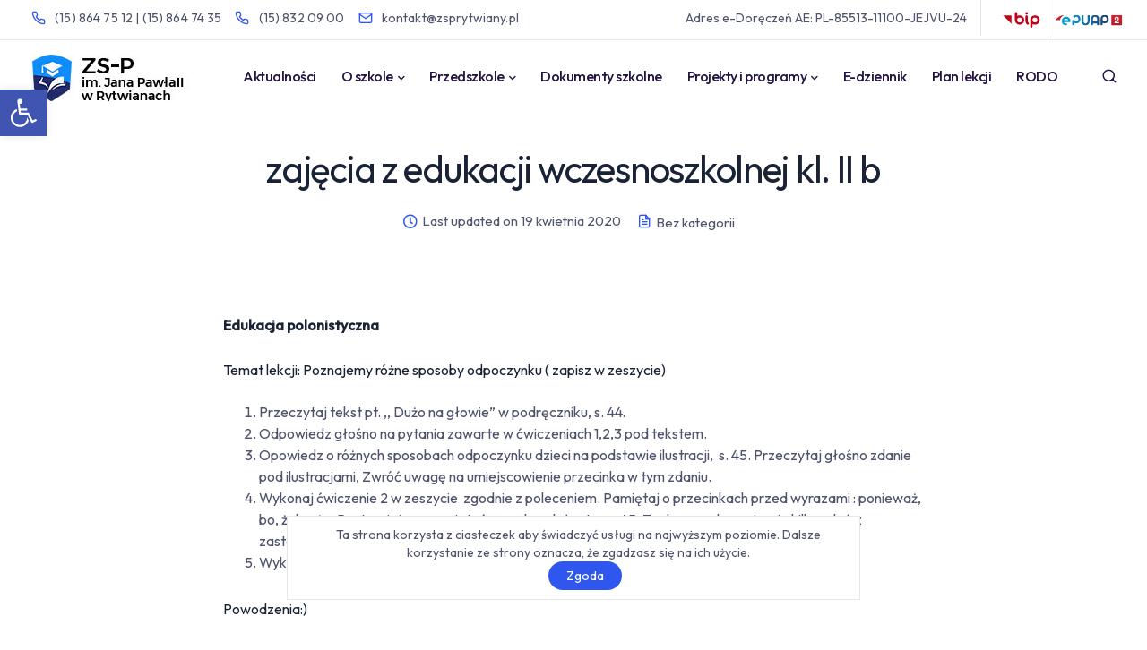

--- FILE ---
content_type: text/html; charset=UTF-8
request_url: https://zsprytwiany.pl/zajecia-z-edukacji-wczesnoszkolnej-kl-ii-b-4/
body_size: 16403
content:
<!DOCTYPE html>
<html lang="pl-PL" prefix="og: https://ogp.me/ns#">
  <head>
    <meta charset="UTF-8">
    <meta name="viewport" content="width=device-width">
    <link rel="profile" href="http://gmpg.org/xfn/11">
    <link rel="pingback" href="https://zsprytwiany.pl/xmlrpc.php" />
    
<!-- Optymalizacja wyszukiwarek według Rank Math - https://rankmath.com/ -->
<title>zajęcia z edukacji wczesnoszkolnej kl. II b - ZS-P Rytwiany</title>
<meta name="description" content="Edukacja polonistyczna"/>
<meta name="robots" content="index, follow, max-snippet:-1, max-video-preview:-1, max-image-preview:large"/>
<link rel="canonical" href="https://zsprytwiany.pl/zajecia-z-edukacji-wczesnoszkolnej-kl-ii-b-4/" />
<meta property="og:locale" content="pl_PL" />
<meta property="og:type" content="article" />
<meta property="og:title" content="zajęcia z edukacji wczesnoszkolnej kl. II b - ZS-P Rytwiany" />
<meta property="og:description" content="Edukacja polonistyczna" />
<meta property="og:url" content="https://zsprytwiany.pl/zajecia-z-edukacji-wczesnoszkolnej-kl-ii-b-4/" />
<meta property="og:site_name" content="ZSP Rytwiany" />
<meta property="article:section" content="Bez kategorii" />
<meta property="og:updated_time" content="2020-04-19T14:07:55+02:00" />
<meta property="article:published_time" content="2020-03-23T11:59:01+01:00" />
<meta property="article:modified_time" content="2020-04-19T14:07:55+02:00" />
<meta name="twitter:card" content="summary_large_image" />
<meta name="twitter:title" content="zajęcia z edukacji wczesnoszkolnej kl. II b - ZS-P Rytwiany" />
<meta name="twitter:description" content="Edukacja polonistyczna" />
<meta name="twitter:label1" content="Napisane przez" />
<meta name="twitter:data1" content="Beata Rajca" />
<meta name="twitter:label2" content="Czas czytania" />
<meta name="twitter:data2" content="Mniej niż minuta" />
<script type="application/ld+json" class="rank-math-schema">{"@context":"https://schema.org","@graph":[{"@type":["Person","Organization"],"@id":"https://zsprytwiany.pl/#person","name":"ZSP Rytwiany"},{"@type":"WebSite","@id":"https://zsprytwiany.pl/#website","url":"https://zsprytwiany.pl","name":"ZSP Rytwiany","publisher":{"@id":"https://zsprytwiany.pl/#person"},"inLanguage":"pl-PL"},{"@type":"WebPage","@id":"https://zsprytwiany.pl/zajecia-z-edukacji-wczesnoszkolnej-kl-ii-b-4/#webpage","url":"https://zsprytwiany.pl/zajecia-z-edukacji-wczesnoszkolnej-kl-ii-b-4/","name":"zaj\u0119cia z edukacji wczesnoszkolnej kl. II b - ZS-P Rytwiany","datePublished":"2020-03-23T11:59:01+01:00","dateModified":"2020-04-19T14:07:55+02:00","isPartOf":{"@id":"https://zsprytwiany.pl/#website"},"inLanguage":"pl-PL"},{"@type":"Person","@id":"https://zsprytwiany.pl/author/beatar/","name":"Beata Rajca","url":"https://zsprytwiany.pl/author/beatar/","image":{"@type":"ImageObject","@id":"https://secure.gravatar.com/avatar/4bf486fd312f993c9e238469d38be9064751006cbccea64e893cf28dc0290720?s=96&amp;d=mm&amp;r=g","url":"https://secure.gravatar.com/avatar/4bf486fd312f993c9e238469d38be9064751006cbccea64e893cf28dc0290720?s=96&amp;d=mm&amp;r=g","caption":"Beata Rajca","inLanguage":"pl-PL"}},{"@type":"BlogPosting","headline":"zaj\u0119cia z edukacji wczesnoszkolnej kl. II b - ZS-P Rytwiany","datePublished":"2020-03-23T11:59:01+01:00","dateModified":"2020-04-19T14:07:55+02:00","articleSection":"Bez kategorii","author":{"@id":"https://zsprytwiany.pl/author/beatar/","name":"Beata Rajca"},"publisher":{"@id":"https://zsprytwiany.pl/#person"},"description":"Edukacja polonistyczna","name":"zaj\u0119cia z edukacji wczesnoszkolnej kl. II b - ZS-P Rytwiany","@id":"https://zsprytwiany.pl/zajecia-z-edukacji-wczesnoszkolnej-kl-ii-b-4/#richSnippet","isPartOf":{"@id":"https://zsprytwiany.pl/zajecia-z-edukacji-wczesnoszkolnej-kl-ii-b-4/#webpage"},"inLanguage":"pl-PL","mainEntityOfPage":{"@id":"https://zsprytwiany.pl/zajecia-z-edukacji-wczesnoszkolnej-kl-ii-b-4/#webpage"}}]}</script>
<!-- /Wtyczka Rank Math WordPress SEO -->

<link rel='dns-prefetch' href='//fonts.googleapis.com' />
<link rel='preconnect' href='https://fonts.gstatic.com' crossorigin />
<link rel="alternate" type="application/rss+xml" title="ZS-P Rytwiany &raquo; Kanał z wpisami" href="https://zsprytwiany.pl/feed/" />
<link rel="alternate" title="oEmbed (JSON)" type="application/json+oembed" href="https://zsprytwiany.pl/wp-json/oembed/1.0/embed?url=https%3A%2F%2Fzsprytwiany.pl%2Fzajecia-z-edukacji-wczesnoszkolnej-kl-ii-b-4%2F" />
<link rel="alternate" title="oEmbed (XML)" type="text/xml+oembed" href="https://zsprytwiany.pl/wp-json/oembed/1.0/embed?url=https%3A%2F%2Fzsprytwiany.pl%2Fzajecia-z-edukacji-wczesnoszkolnej-kl-ii-b-4%2F&#038;format=xml" />
<style id='wp-img-auto-sizes-contain-inline-css'>
img:is([sizes=auto i],[sizes^="auto," i]){contain-intrinsic-size:3000px 1500px}
/*# sourceURL=wp-img-auto-sizes-contain-inline-css */
</style>
<style id='wp-emoji-styles-inline-css'>

	img.wp-smiley, img.emoji {
		display: inline !important;
		border: none !important;
		box-shadow: none !important;
		height: 1em !important;
		width: 1em !important;
		margin: 0 0.07em !important;
		vertical-align: -0.1em !important;
		background: none !important;
		padding: 0 !important;
	}
/*# sourceURL=wp-emoji-styles-inline-css */
</style>
<style id='wp-block-library-inline-css'>
:root{--wp-block-synced-color:#7a00df;--wp-block-synced-color--rgb:122,0,223;--wp-bound-block-color:var(--wp-block-synced-color);--wp-editor-canvas-background:#ddd;--wp-admin-theme-color:#007cba;--wp-admin-theme-color--rgb:0,124,186;--wp-admin-theme-color-darker-10:#006ba1;--wp-admin-theme-color-darker-10--rgb:0,107,160.5;--wp-admin-theme-color-darker-20:#005a87;--wp-admin-theme-color-darker-20--rgb:0,90,135;--wp-admin-border-width-focus:2px}@media (min-resolution:192dpi){:root{--wp-admin-border-width-focus:1.5px}}.wp-element-button{cursor:pointer}:root .has-very-light-gray-background-color{background-color:#eee}:root .has-very-dark-gray-background-color{background-color:#313131}:root .has-very-light-gray-color{color:#eee}:root .has-very-dark-gray-color{color:#313131}:root .has-vivid-green-cyan-to-vivid-cyan-blue-gradient-background{background:linear-gradient(135deg,#00d084,#0693e3)}:root .has-purple-crush-gradient-background{background:linear-gradient(135deg,#34e2e4,#4721fb 50%,#ab1dfe)}:root .has-hazy-dawn-gradient-background{background:linear-gradient(135deg,#faaca8,#dad0ec)}:root .has-subdued-olive-gradient-background{background:linear-gradient(135deg,#fafae1,#67a671)}:root .has-atomic-cream-gradient-background{background:linear-gradient(135deg,#fdd79a,#004a59)}:root .has-nightshade-gradient-background{background:linear-gradient(135deg,#330968,#31cdcf)}:root .has-midnight-gradient-background{background:linear-gradient(135deg,#020381,#2874fc)}:root{--wp--preset--font-size--normal:16px;--wp--preset--font-size--huge:42px}.has-regular-font-size{font-size:1em}.has-larger-font-size{font-size:2.625em}.has-normal-font-size{font-size:var(--wp--preset--font-size--normal)}.has-huge-font-size{font-size:var(--wp--preset--font-size--huge)}.has-text-align-center{text-align:center}.has-text-align-left{text-align:left}.has-text-align-right{text-align:right}.has-fit-text{white-space:nowrap!important}#end-resizable-editor-section{display:none}.aligncenter{clear:both}.items-justified-left{justify-content:flex-start}.items-justified-center{justify-content:center}.items-justified-right{justify-content:flex-end}.items-justified-space-between{justify-content:space-between}.screen-reader-text{border:0;clip-path:inset(50%);height:1px;margin:-1px;overflow:hidden;padding:0;position:absolute;width:1px;word-wrap:normal!important}.screen-reader-text:focus{background-color:#ddd;clip-path:none;color:#444;display:block;font-size:1em;height:auto;left:5px;line-height:normal;padding:15px 23px 14px;text-decoration:none;top:5px;width:auto;z-index:100000}html :where(.has-border-color){border-style:solid}html :where([style*=border-top-color]){border-top-style:solid}html :where([style*=border-right-color]){border-right-style:solid}html :where([style*=border-bottom-color]){border-bottom-style:solid}html :where([style*=border-left-color]){border-left-style:solid}html :where([style*=border-width]){border-style:solid}html :where([style*=border-top-width]){border-top-style:solid}html :where([style*=border-right-width]){border-right-style:solid}html :where([style*=border-bottom-width]){border-bottom-style:solid}html :where([style*=border-left-width]){border-left-style:solid}html :where(img[class*=wp-image-]){height:auto;max-width:100%}:where(figure){margin:0 0 1em}html :where(.is-position-sticky){--wp-admin--admin-bar--position-offset:var(--wp-admin--admin-bar--height,0px)}@media screen and (max-width:600px){html :where(.is-position-sticky){--wp-admin--admin-bar--position-offset:0px}}

/*# sourceURL=wp-block-library-inline-css */
</style><style id='global-styles-inline-css'>
:root{--wp--preset--aspect-ratio--square: 1;--wp--preset--aspect-ratio--4-3: 4/3;--wp--preset--aspect-ratio--3-4: 3/4;--wp--preset--aspect-ratio--3-2: 3/2;--wp--preset--aspect-ratio--2-3: 2/3;--wp--preset--aspect-ratio--16-9: 16/9;--wp--preset--aspect-ratio--9-16: 9/16;--wp--preset--color--black: #000000;--wp--preset--color--cyan-bluish-gray: #abb8c3;--wp--preset--color--white: #ffffff;--wp--preset--color--pale-pink: #f78da7;--wp--preset--color--vivid-red: #cf2e2e;--wp--preset--color--luminous-vivid-orange: #ff6900;--wp--preset--color--luminous-vivid-amber: #fcb900;--wp--preset--color--light-green-cyan: #7bdcb5;--wp--preset--color--vivid-green-cyan: #00d084;--wp--preset--color--pale-cyan-blue: #8ed1fc;--wp--preset--color--vivid-cyan-blue: #0693e3;--wp--preset--color--vivid-purple: #9b51e0;--wp--preset--gradient--vivid-cyan-blue-to-vivid-purple: linear-gradient(135deg,rgb(6,147,227) 0%,rgb(155,81,224) 100%);--wp--preset--gradient--light-green-cyan-to-vivid-green-cyan: linear-gradient(135deg,rgb(122,220,180) 0%,rgb(0,208,130) 100%);--wp--preset--gradient--luminous-vivid-amber-to-luminous-vivid-orange: linear-gradient(135deg,rgb(252,185,0) 0%,rgb(255,105,0) 100%);--wp--preset--gradient--luminous-vivid-orange-to-vivid-red: linear-gradient(135deg,rgb(255,105,0) 0%,rgb(207,46,46) 100%);--wp--preset--gradient--very-light-gray-to-cyan-bluish-gray: linear-gradient(135deg,rgb(238,238,238) 0%,rgb(169,184,195) 100%);--wp--preset--gradient--cool-to-warm-spectrum: linear-gradient(135deg,rgb(74,234,220) 0%,rgb(151,120,209) 20%,rgb(207,42,186) 40%,rgb(238,44,130) 60%,rgb(251,105,98) 80%,rgb(254,248,76) 100%);--wp--preset--gradient--blush-light-purple: linear-gradient(135deg,rgb(255,206,236) 0%,rgb(152,150,240) 100%);--wp--preset--gradient--blush-bordeaux: linear-gradient(135deg,rgb(254,205,165) 0%,rgb(254,45,45) 50%,rgb(107,0,62) 100%);--wp--preset--gradient--luminous-dusk: linear-gradient(135deg,rgb(255,203,112) 0%,rgb(199,81,192) 50%,rgb(65,88,208) 100%);--wp--preset--gradient--pale-ocean: linear-gradient(135deg,rgb(255,245,203) 0%,rgb(182,227,212) 50%,rgb(51,167,181) 100%);--wp--preset--gradient--electric-grass: linear-gradient(135deg,rgb(202,248,128) 0%,rgb(113,206,126) 100%);--wp--preset--gradient--midnight: linear-gradient(135deg,rgb(2,3,129) 0%,rgb(40,116,252) 100%);--wp--preset--font-size--small: 13px;--wp--preset--font-size--medium: 20px;--wp--preset--font-size--large: 36px;--wp--preset--font-size--x-large: 42px;--wp--preset--spacing--20: 0.44rem;--wp--preset--spacing--30: 0.67rem;--wp--preset--spacing--40: 1rem;--wp--preset--spacing--50: 1.5rem;--wp--preset--spacing--60: 2.25rem;--wp--preset--spacing--70: 3.38rem;--wp--preset--spacing--80: 5.06rem;--wp--preset--shadow--natural: 6px 6px 9px rgba(0, 0, 0, 0.2);--wp--preset--shadow--deep: 12px 12px 50px rgba(0, 0, 0, 0.4);--wp--preset--shadow--sharp: 6px 6px 0px rgba(0, 0, 0, 0.2);--wp--preset--shadow--outlined: 6px 6px 0px -3px rgb(255, 255, 255), 6px 6px rgb(0, 0, 0);--wp--preset--shadow--crisp: 6px 6px 0px rgb(0, 0, 0);}:where(.is-layout-flex){gap: 0.5em;}:where(.is-layout-grid){gap: 0.5em;}body .is-layout-flex{display: flex;}.is-layout-flex{flex-wrap: wrap;align-items: center;}.is-layout-flex > :is(*, div){margin: 0;}body .is-layout-grid{display: grid;}.is-layout-grid > :is(*, div){margin: 0;}:where(.wp-block-columns.is-layout-flex){gap: 2em;}:where(.wp-block-columns.is-layout-grid){gap: 2em;}:where(.wp-block-post-template.is-layout-flex){gap: 1.25em;}:where(.wp-block-post-template.is-layout-grid){gap: 1.25em;}.has-black-color{color: var(--wp--preset--color--black) !important;}.has-cyan-bluish-gray-color{color: var(--wp--preset--color--cyan-bluish-gray) !important;}.has-white-color{color: var(--wp--preset--color--white) !important;}.has-pale-pink-color{color: var(--wp--preset--color--pale-pink) !important;}.has-vivid-red-color{color: var(--wp--preset--color--vivid-red) !important;}.has-luminous-vivid-orange-color{color: var(--wp--preset--color--luminous-vivid-orange) !important;}.has-luminous-vivid-amber-color{color: var(--wp--preset--color--luminous-vivid-amber) !important;}.has-light-green-cyan-color{color: var(--wp--preset--color--light-green-cyan) !important;}.has-vivid-green-cyan-color{color: var(--wp--preset--color--vivid-green-cyan) !important;}.has-pale-cyan-blue-color{color: var(--wp--preset--color--pale-cyan-blue) !important;}.has-vivid-cyan-blue-color{color: var(--wp--preset--color--vivid-cyan-blue) !important;}.has-vivid-purple-color{color: var(--wp--preset--color--vivid-purple) !important;}.has-black-background-color{background-color: var(--wp--preset--color--black) !important;}.has-cyan-bluish-gray-background-color{background-color: var(--wp--preset--color--cyan-bluish-gray) !important;}.has-white-background-color{background-color: var(--wp--preset--color--white) !important;}.has-pale-pink-background-color{background-color: var(--wp--preset--color--pale-pink) !important;}.has-vivid-red-background-color{background-color: var(--wp--preset--color--vivid-red) !important;}.has-luminous-vivid-orange-background-color{background-color: var(--wp--preset--color--luminous-vivid-orange) !important;}.has-luminous-vivid-amber-background-color{background-color: var(--wp--preset--color--luminous-vivid-amber) !important;}.has-light-green-cyan-background-color{background-color: var(--wp--preset--color--light-green-cyan) !important;}.has-vivid-green-cyan-background-color{background-color: var(--wp--preset--color--vivid-green-cyan) !important;}.has-pale-cyan-blue-background-color{background-color: var(--wp--preset--color--pale-cyan-blue) !important;}.has-vivid-cyan-blue-background-color{background-color: var(--wp--preset--color--vivid-cyan-blue) !important;}.has-vivid-purple-background-color{background-color: var(--wp--preset--color--vivid-purple) !important;}.has-black-border-color{border-color: var(--wp--preset--color--black) !important;}.has-cyan-bluish-gray-border-color{border-color: var(--wp--preset--color--cyan-bluish-gray) !important;}.has-white-border-color{border-color: var(--wp--preset--color--white) !important;}.has-pale-pink-border-color{border-color: var(--wp--preset--color--pale-pink) !important;}.has-vivid-red-border-color{border-color: var(--wp--preset--color--vivid-red) !important;}.has-luminous-vivid-orange-border-color{border-color: var(--wp--preset--color--luminous-vivid-orange) !important;}.has-luminous-vivid-amber-border-color{border-color: var(--wp--preset--color--luminous-vivid-amber) !important;}.has-light-green-cyan-border-color{border-color: var(--wp--preset--color--light-green-cyan) !important;}.has-vivid-green-cyan-border-color{border-color: var(--wp--preset--color--vivid-green-cyan) !important;}.has-pale-cyan-blue-border-color{border-color: var(--wp--preset--color--pale-cyan-blue) !important;}.has-vivid-cyan-blue-border-color{border-color: var(--wp--preset--color--vivid-cyan-blue) !important;}.has-vivid-purple-border-color{border-color: var(--wp--preset--color--vivid-purple) !important;}.has-vivid-cyan-blue-to-vivid-purple-gradient-background{background: var(--wp--preset--gradient--vivid-cyan-blue-to-vivid-purple) !important;}.has-light-green-cyan-to-vivid-green-cyan-gradient-background{background: var(--wp--preset--gradient--light-green-cyan-to-vivid-green-cyan) !important;}.has-luminous-vivid-amber-to-luminous-vivid-orange-gradient-background{background: var(--wp--preset--gradient--luminous-vivid-amber-to-luminous-vivid-orange) !important;}.has-luminous-vivid-orange-to-vivid-red-gradient-background{background: var(--wp--preset--gradient--luminous-vivid-orange-to-vivid-red) !important;}.has-very-light-gray-to-cyan-bluish-gray-gradient-background{background: var(--wp--preset--gradient--very-light-gray-to-cyan-bluish-gray) !important;}.has-cool-to-warm-spectrum-gradient-background{background: var(--wp--preset--gradient--cool-to-warm-spectrum) !important;}.has-blush-light-purple-gradient-background{background: var(--wp--preset--gradient--blush-light-purple) !important;}.has-blush-bordeaux-gradient-background{background: var(--wp--preset--gradient--blush-bordeaux) !important;}.has-luminous-dusk-gradient-background{background: var(--wp--preset--gradient--luminous-dusk) !important;}.has-pale-ocean-gradient-background{background: var(--wp--preset--gradient--pale-ocean) !important;}.has-electric-grass-gradient-background{background: var(--wp--preset--gradient--electric-grass) !important;}.has-midnight-gradient-background{background: var(--wp--preset--gradient--midnight) !important;}.has-small-font-size{font-size: var(--wp--preset--font-size--small) !important;}.has-medium-font-size{font-size: var(--wp--preset--font-size--medium) !important;}.has-large-font-size{font-size: var(--wp--preset--font-size--large) !important;}.has-x-large-font-size{font-size: var(--wp--preset--font-size--x-large) !important;}
/*# sourceURL=global-styles-inline-css */
</style>

<style id='classic-theme-styles-inline-css'>
/*! This file is auto-generated */
.wp-block-button__link{color:#fff;background-color:#32373c;border-radius:9999px;box-shadow:none;text-decoration:none;padding:calc(.667em + 2px) calc(1.333em + 2px);font-size:1.125em}.wp-block-file__button{background:#32373c;color:#fff;text-decoration:none}
/*# sourceURL=/wp-includes/css/classic-themes.min.css */
</style>
<link rel='stylesheet' id='cookie-notice-front-css' href='https://zsprytwiany.pl/wp-content/plugins/cookie-notice/css/front.min.css?ver=2.5.8' media='all' />
<link rel='stylesheet' id='bootstrap-css' href='https://zsprytwiany.pl/wp-content/themes/frontend/core/assets/css/bootstrap.min.css?ver=1.0' media='all' />
<link rel='stylesheet' id='keydesign-style-css' href='https://zsprytwiany.pl/wp-content/themes/frontend/style.css?ver=1.0' media='all' />
<link rel='stylesheet' id='kd-addon-style-css' href='https://zsprytwiany.pl/wp-content/plugins/frontend/assets/css/kd_vc_front.css?ver=6.9' media='all' />
<link rel='stylesheet' id='pojo-a11y-css' href='https://zsprytwiany.pl/wp-content/plugins/pojo-accessibility/modules/legacy/assets/css/style.min.css?ver=1.0.0' media='all' />
<link rel='stylesheet' id='viva-dynamic-css' href='https://zsprytwiany.pl/wp-content/themes/frontend/core/assets/css/dynamic-styles.css?ver=6.9' media='all' />
<style id='viva-dynamic-inline-css'>
:root{--main-color: #2F57EF;--secondary-color: #B466E8;--main-color-transparent: #2F57EF14;--main-color-semi-transparent: #2F57EF1f;--main-color-semi-opaque: #2F57EFa8;--main-color-shadow: #2F57EF26;--gradient-start-color: #2F57EF;--gradient-end-color: #B466E8;--heading-color: #192335;--drag-cursor-color: #19233580;--subtitle-color: #192335;--text-color: #4f536c;--global-border-radius: 0px;--button-border-radius: 50px;--cards-border-radius: 0px;--button-border-width: 0px;--gray-color-overlay: #f8f8f8;--gray-transparent-overlay: rgb(0 0 0 / 3%);--border-color: #e7e7e7;--placeholder-color: #8C97AC;--fast-animation: 0.2s cubic-bezier(0.5,0.58,0.55,1);--image-animation: 1s cubic-bezier(.19,1,.22,1);--medium-body-text-size: 1.125em;--large-body-text-size: 1.25em;}.menubar #main-menu .navbar-nav .mega-menu.menu-item-has-children .dropdown > a {color: #241442 !important;}.navbar-default .navbar-toggle .icon-bar,.navbar-toggle .icon-bar:before,.navbar-toggle .icon-bar:after {background-color: #241442;}.kd_counter_number:after {background-color: #4f536c;}.cb-container.cb_transparent_color:hover .cb-text-area p {color: #4f536c;}.tb-border-design .topbar-right-content,.tb-border-design .topbar-socials a,.tb-border-design .topbar-phone,.tb-border-design .topbar-email,.tb-border-design .topbar-opening-hours,.tb-border-design .topbar-left-content,.navbar .topbar.visible-on-mobile,.transparent-navigation .nav-transparent-secondary-logo .topbar,.topbar {border-color: ;}.navbar-default .toggle-search,.navbar-default .cart-icon-container,.navbar-default .header-wishlist a,.navbar-default .menu-item-has-children .mobile-dropdown,.navbar-default .menu-item-has-children:hover .dropdown-menu .dropdown:before,.navbar.navbar-default .mobile-cart .keydesign-cart .cart-icon,.keydesign-cart .nc-icon-outline-cart,.transparent-navigation .navbar.navbar-default .menubar .navbar-nav .dropdown-menu a,.navbar.navbar-default .menubar .navbar-nav a {color: #241442 !important;}.navbar-default .nav:hover > li.dropdown:hover > a,.navbar.navbar-default.navbar-shrink .menubar .navbar-nav a:hover,.transparent-navigation .navbar.navbar-default:not(.navbar-shrink) .nav > .menu-item > a:hover,.transparent-navigation .navbar.navbar-default .menubar .navbar-nav .dropdown-menu a:hover,.navbar.navbar-default .menubar .navbar-nav .active > a:hover,.navbar.navbar-default .navbar-nav a:hover {color: #2447F9 !important;}#main-menu.underline-effect .navbar-nav .mega-menu .dropdown-menu .menu-item a:after,#main-menu.underline-effect .navbar-nav .menu-item .dropdown-menu .menu-item a:after {background: #2447F9 !important;}body,.key-icon-box a p,.box,.cb-text-area p,body p ,#wrapper #commentform p,.upper-footer .search-form .search-field,.upper-footer select,.footer_widget .wpml-ls-legacy-dropdown a,.footer_widget .wpml-ls-legacy-dropdown-click a {color: #4f536c;font-family: Outfit;}.key-icon-box a p,.key-icon-box a:hover p {color: #4f536c;}.container h1 {color: #192335;font-weight: 400;font-family: Outfit;}.container h2,#popup-modal .modal-content h2 {color: #192335;font-weight: 400;font-family: Outfit;}.container h3,.kd-panel-header .kd-panel-title {color: #192335;font-weight: 400;font-family: Outfit;}.content-area .vc_grid-item-mini .vc_gitem_row .vc_gitem-col h4,.key-reviews .rw_title,.row .vc_toggle_size_md.vc_toggle_simple .vc_toggle_title h4,.row .vc_toggle_size_md.vc_toggle_default .vc_toggle_title h4,.container h4,.kd-photobox .phb-content h4,.content-area .vc_grid-item-mini .vc_gitem_row .vc_gitem-col h4 {color: #192335;font-weight: 400;font-family: Outfit;}.vc_grid-item-mini .vc_custom_heading h5,.testimonials.slider .tt-content h5,#wrapper .widget-title,.container .rw-author-details h5,.upper-footer .widget-title,.tcards_header .tcards-name,.container h5 {color: #192335;font-weight: 400;font-family: Outfit;}.container h6,.woocommerce-product-details__short-description p,.vc_toggle_size_md.vc_toggle_default .vc_toggle_content p,.blog-detailed-grid .vc_gitem-post-data-source-post_excerpt p,.woocommerce div.product .woocommerce-tabs .panel p,.kd-panel-header .kd-panel-subtitle,header.kd-section-title .st-overline,#posts-content .post p,#posts-content article p,.pricing .pricing-option,.pricing .pricing-subtitle,.key-icon-box p,#single-page p,#wrapper p,.kd-list-text,.business-info-day,.side-content-title-label,.tcards-job,.testimonials.slider .tt-content .content {color: #192335;font-weight: 400;font-family: Outfit;font-size: 16px;--medium-body-text-size: 1em;--large-body-text-size: 1em;line-height: 30px;}.topbar-phone,.topbar-email,.topbar-socials a,#menu-topbar-menu a,.navbar-topbar a,.topbar-opening-hours,.topbar-lang-switcher ul li span {}#main-menu.background-dropdown-effect .navbar-nav .menu-item-has-children .dropdown-menu a,.background-dropdown-effect .navbar-nav .menu-item-has-children .dropdown-menu a,body .navbar-default .nav li a,body .modal-menu-item {font-weight: 500;font-family: Outfit;font-size: 16px;line-height: 16px;letter-spacing: -0.5px;}.woocommerce ul.products li.product .added_to_cart,.woocommerce ul.products li.product .button,.tt_button,.wpcf7 .wpcf7-submit,.content-area .vc_grid .vc_gitem-zone-c .vc_general,.tt_button.modal-menu-item,.vc_grid-item-mini .blog-detailed-grid .vc_btn3-container a,.cta-btncontainer .tt_button,.btn-hover-1 .tt_button:hover .iconita,.pricing-table .tt_button,.pricing-table.active .tt_button {font-weight: 500;color: #ffffff;font-family: Outfit;font-size: 16px;letter-spacing: -0.5px;line-height: 16px;}.woocommerce ul.products li.product .button.yith-wcqv-button,.woo-detailed-style ul.products li.product .woo-entry-wrapper .button,.woocommerce ul.products li.product.woo-detailed-style .woo-entry-wrapper .button,.post-button-wrapper a,.key-icon-box .ib-link a,.key-icon-box.icon-top:hover .ib-link a:hover,.kd-process-steps.process-checkbox-template .pss-step-number span,.vc_custom_heading.grid-read-more a,.cb-container .cb-wrapper .cb-simple-link .cb-link-text,.kd-title-label .kd-title-label-transparent,.post-button-wrapper,.kd-simple-link,.pricing-btn-minimal,.process-text-link,.kd-photobox .phb-content.text-left .phb-btncontainer a {font-weight: 500!important;}.woocommerce div.product form.cart .button:not(:hover),.cta-btncontainer .tt_button .iconita,.pricing-table .tt_button .iconita,.tt_button .iconita {color: #ffffff;}.tt_button:hover,.wpcf7 .wpcf7-submit:hover,.content-area .vc_grid .vc_gitem-zone-c .vc_general:hover,.tt_button.modal-menu-item:hover,.kd-panel-phone a,.kd-panel-email a,.kd-panel-social-list .redux-social-media-list a .fab,.kd-panel-phone .fa,.kd-panel-email .fa,.team-member.design-classic .team-socials .fab,.team-member.design-classic .kd-team-contact a,.team-member.design-classic .fa,.team-member.design-classic .kd-team-contact a:hover,.vc_grid-item-mini .blog-detailed-grid .vc_btn3-container:hover a {color: #ffffff;}.rebar-wrapper { height: 5px; }.radius {border-radius: 10px!important;border: #E1E1E1 1px solid;}.radius:hover { border-radius: 10px!important;}.radius.key-icon-box.ib-hover-1:hover .ib-wrapper {background: #fff;border-radius: 10px;box-shadow: 0 5px 10px rgba(0,0,0,0.05);}.content-area .vc_grid-item-mini .vc_gitem-animated-block {border: #e8e8e8 1px solid;background: #FFF;border-radius: 6px !important;}footer.underline-effect .textwidget a.linknh:after {background-color: inherit !important;}.icobip {display: inline-block;width: 60px;height: 44px;overflow: visible; }.icobip a {display: inline-block;width: 100%;height: 100%;text-indent: -9999px;position: relative;}.icobip a::before {content: "";position: absolute;top: 50%;left: 50%;width: 45px;height: 45px;transform: translate(-50%,-50%);background: url('/wp-content/uploads/2025/10/bip_2.svg') no-repeat center/contain;pointer-events: none;}.icoepuap {display: inline-block;width: 60px;height: 44px;overflow: visible; }.icoepuap a {display: inline-block;width: 100%;height: 100%;text-indent: -9999px;position: relative;}.icoepuap a::before {content: "";position: absolute;top: 50%;left: 50%;width: 75px;height: 45px;transform: translate(-50%,-50%);background: url('/wp-content/uploads/2025/10/profil_zaufany.svg') no-repeat center/contain;pointer-events: none;}@media (max-width: 767px){.topbar #menu-topbar-menu li:last-child,.navbar-topbar li:last-child {border:none;margin-right: 15px;margin-left: 10px;}}
/*# sourceURL=viva-dynamic-inline-css */
</style>
<link rel='stylesheet' id='redux-field-social-profiles-frontend-css' href='https://zsprytwiany.pl/wp-content/plugins/redux-framework/redux-core/inc/extensions/social_profiles/social_profiles/css/field_social_profiles_frontend.css?ver=4.5.8' media='all' />
<link rel="preload" as="style" href="https://fonts.googleapis.com/css?family=Outfit:500,400&#038;display=swap&#038;ver=1763507960" /><link rel="stylesheet" href="https://fonts.googleapis.com/css?family=Outfit:500,400&#038;display=swap&#038;ver=1763507960" media="print" onload="this.media='all'"><noscript><link rel="stylesheet" href="https://fonts.googleapis.com/css?family=Outfit:500,400&#038;display=swap&#038;ver=1763507960" /></noscript><script id="cookie-notice-front-js-before">
var cnArgs = {"ajaxUrl":"https:\/\/zsprytwiany.pl\/wp-admin\/admin-ajax.php","nonce":"d83a191284","hideEffect":"fade","position":"bottom","onScroll":false,"onScrollOffset":100,"onClick":false,"cookieName":"cookie_notice_accepted","cookieTime":2592000,"cookieTimeRejected":2592000,"globalCookie":false,"redirection":false,"cache":false,"revokeCookies":false,"revokeCookiesOpt":"automatic"};

//# sourceURL=cookie-notice-front-js-before
</script>
<script src="https://zsprytwiany.pl/wp-content/plugins/cookie-notice/js/front.min.js?ver=2.5.8" id="cookie-notice-front-js"></script>
<script src="https://zsprytwiany.pl/wp-includes/js/jquery/jquery.min.js?ver=3.7.1" id="jquery-core-js"></script>
<script src="https://zsprytwiany.pl/wp-includes/js/jquery/jquery-migrate.min.js?ver=3.4.1" id="jquery-migrate-js"></script>
<script src="https://zsprytwiany.pl/wp-content/plugins/frontend/assets/js/owl.carousel.min.js?ver=6.9" id="kd_owlcarousel_script-js"></script>
<script src="https://zsprytwiany.pl/wp-content/plugins/frontend/assets/js/kd_addon_script.js?ver=6.9" id="kd_addon_script-js"></script>
<link rel="https://api.w.org/" href="https://zsprytwiany.pl/wp-json/" /><link rel="alternate" title="JSON" type="application/json" href="https://zsprytwiany.pl/wp-json/wp/v2/posts/10355" /><link rel="EditURI" type="application/rsd+xml" title="RSD" href="https://zsprytwiany.pl/xmlrpc.php?rsd" />
<meta name="generator" content="WordPress 6.9" />
<link rel='shortlink' href='https://zsprytwiany.pl/?p=10355' />
<meta name="generator" content="Redux 4.5.8" /><style type="text/css">
#pojo-a11y-toolbar .pojo-a11y-toolbar-toggle a{ background-color: #4054b2;	color: #ffffff;}
#pojo-a11y-toolbar .pojo-a11y-toolbar-overlay, #pojo-a11y-toolbar .pojo-a11y-toolbar-overlay ul.pojo-a11y-toolbar-items.pojo-a11y-links{ border-color: #4054b2;}
body.pojo-a11y-focusable a:focus{ outline-style: solid !important;	outline-width: 1px !important;	outline-color: #FF0000 !important;}
#pojo-a11y-toolbar{ top: 100px !important;}
#pojo-a11y-toolbar .pojo-a11y-toolbar-overlay{ background-color: #ffffff;}
#pojo-a11y-toolbar .pojo-a11y-toolbar-overlay ul.pojo-a11y-toolbar-items li.pojo-a11y-toolbar-item a, #pojo-a11y-toolbar .pojo-a11y-toolbar-overlay p.pojo-a11y-toolbar-title{ color: #333333;}
#pojo-a11y-toolbar .pojo-a11y-toolbar-overlay ul.pojo-a11y-toolbar-items li.pojo-a11y-toolbar-item a.active{ background-color: #4054b2;	color: #ffffff;}
@media (max-width: 767px) { #pojo-a11y-toolbar { top: 50px !important; } }</style><noscript><style> .wpb_animate_when_almost_visible { opacity: 1; }</style></noscript>  </head>
  <body class="wp-singular post-template-default single single-post postid-10355 single-format-standard wp-theme-frontend cookies-not-set viva-addon-enabled viva-addon-ver-1.0  collapsible-faq transparent-navigation loading-effect fade-in wpb-js-composer js-comp-ver-6.13.0 vc_responsive">
        
  <nav class="navbar navbar-default navbar-fixed-top btn-hover-1 logo-left with-topbar with-topbar-mobile" >
              
  	<div class="topbar tb-default-design visible-on-mobile">
		<div class="container">
			<div class="topbar-left-content ">
								<div class="topbar-contact"><span class="topbar-phone"><a href="tel:(15)8647512|(15)8647435"><i class="viva-phone-topbar fas"></i><span>(15) 864 75 12  |  (15) 864 74 35</span></a></span><span class="topbar-phone"><a href="tel:(15)8320900"><i class="viva-phone-topbar fas"></i><span>(15) 832 09 00</span></a></span><span class="topbar-email"><a href="mailto:kontakt@zsprytwiany.pl"><i class="viva-mail-topbar far"></i><span>kontakt@zsprytwiany.pl</span></a></span></div>							</div>
			<div class="topbar-right-content ">
								<div class="topbar-menu"><ul id="menu-topbar" class="navbar-topbar"><li id="menu-item-59204" class="hidden-xs menu-item menu-item-type-custom menu-item-object-custom menu-item-59204"><a href="#">Adres e-Doręczeń AE: PL-85513-11100-JEJVU-24</a></li>
<li id="menu-item-8227" class="icobip menu-item menu-item-type-custom menu-item-object-custom menu-item-8227"><a target="_blank" href="http://zsorytwiany.biposwiata.pl/">BIP</a></li>
<li id="menu-item-58932" class="icoepuap menu-item menu-item-type-custom menu-item-object-custom menu-item-58932"><a href="https://zsprytwiany.pl/epuap/">ePUAP</a></li>
</ul></div>							</div>
		</div>
	</div>
          
    
    <div class="menubar main-nav-center">
      <div class="container">
       <div id="logo">
                                              <a class="logo" href="https://zsprytwiany.pl">
                                <img class="fixed-logo" src="https://zsprytwiany.pl/wp-content/uploads/2025/11/logo-1.jpg"  alt="ZS-P Rytwiany" />

                                  <img class="nav-logo" src="https://zsprytwiany.pl/wp-content/uploads/2025/11/logo-1-1.jpg"  alt="ZS-P Rytwiany" />
                 
                            </a>
                                    </div>
       <div class="navbar-header page-scroll">
                <button type="button" class="navbar-toggle" data-toggle="collapse" data-target="#main-menu">
                <span class="icon-bar"></span>
                <span class="icon-bar"></span>
                <span class="icon-bar"></span>
                </button>

                
                <div class="mobile-cart">
                                  </div>
                                    <div class="topbar-search mobile-search">
                       <span class="toggle-search viva-search-header fa"></span>
                       <div class="topbar-search-container">
                         <form role="search" method="get" class="search-form" action="https://zsprytwiany.pl/">
			<label>
				<span class="screen-reader-text">Search for:</span>
				<input type="search" class="search-field" placeholder="Search &hellip;" value="" name="s" /></label>
			<input type="submit" class="search-submit">
		</form>                       </div>
                    </div>
                        </div>
                  <div id="main-menu" class="collapse navbar-collapse underline-effect">
             <ul id="menu-menu" class="nav navbar-nav"><li id="menu-item-58929" class="menu-item menu-item-type-taxonomy menu-item-object-category menu-item-58929"><a href="https://zsprytwiany.pl/kategoria/aktualnosci/">Aktualności</a></li>
<li id="menu-item-8137" class="menu-item menu-item-type-custom menu-item-object-custom menu-item-has-children menu-item-8137 dropdown"><a>O szkole</a>
<ul role="menu" class=" dropdown-menu">
	<li id="menu-item-8170" class="menu-item menu-item-type-post_type menu-item-object-page menu-item-8170"><a href="https://zsprytwiany.pl/historia-szkoly/">Historia szkoły</a></li>
	<li id="menu-item-8990" class="menu-item menu-item-type-post_type menu-item-object-page menu-item-8990"><a href="https://zsprytwiany.pl/patron/">Patron</a></li>
	<li id="menu-item-8166" class="menu-item menu-item-type-post_type menu-item-object-page menu-item-8166"><a href="https://zsprytwiany.pl/baza-i-oferta-szkoly/">Baza i oferta szkoły</a></li>
	<li id="menu-item-8171" class="menu-item menu-item-type-post_type menu-item-object-page menu-item-8171"><a href="https://zsprytwiany.pl/kalendarium/">Kalendarz roku szkolnego 2025/2026</a></li>
	<li id="menu-item-8167" class="menu-item menu-item-type-post_type menu-item-object-page menu-item-8167"><a href="https://zsprytwiany.pl/biblioteka/">Biblioteka</a></li>
	<li id="menu-item-56860" class="menu-item menu-item-type-post_type menu-item-object-page menu-item-56860"><a href="https://zsprytwiany.pl/rada-rodzicow/">Rada Rodziców</a></li>
	<li id="menu-item-59370" class="menu-item menu-item-type-post_type menu-item-object-page menu-item-59370"><a href="https://zsprytwiany.pl/jadlospisy/">Jadłospisy</a></li>
</ul>
</li>
<li id="menu-item-8138" class="menu-item menu-item-type-custom menu-item-object-custom menu-item-has-children menu-item-8138 dropdown"><a>Przedszkole</a>
<ul role="menu" class=" dropdown-menu">
	<li id="menu-item-9011" class="menu-item menu-item-type-taxonomy menu-item-object-category menu-item-9011"><a href="https://zsprytwiany.pl/kategoria/aktualnosci-przedszkolne/">Co u nas słychać</a></li>
	<li id="menu-item-9013" class="menu-item menu-item-type-post_type menu-item-object-page menu-item-9013"><a href="https://zsprytwiany.pl/oferta-przedszkola/">Oferta przedszkola</a></li>
	<li id="menu-item-57016" class="menu-item menu-item-type-post_type menu-item-object-page menu-item-57016"><a href="https://zsprytwiany.pl/plan-dnia/">Plan dnia</a></li>
	<li id="menu-item-9015" class="menu-item menu-item-type-post_type menu-item-object-page menu-item-9015"><a href="https://zsprytwiany.pl/rekrutacja-i-oplaty/">Opłaty</a></li>
	<li id="menu-item-57010" class="menu-item menu-item-type-post_type menu-item-object-page menu-item-57010"><a href="https://zsprytwiany.pl/smacznego/">Smacznego</a></li>
	<li id="menu-item-9016" class="menu-item menu-item-type-post_type menu-item-object-page menu-item-9016"><a href="https://zsprytwiany.pl/rada-rodzicow-przedszkola/">Rada Rodziców Przedszkola</a></li>
	<li id="menu-item-9186" class="menu-item menu-item-type-post_type menu-item-object-page menu-item-9186"><a href="https://zsprytwiany.pl/rekrutacja-2020-2021/">Rekrutacja  2025/2026</a></li>
</ul>
</li>
<li id="menu-item-8168" class="menu-item menu-item-type-post_type menu-item-object-page menu-item-8168"><a href="https://zsprytwiany.pl/dokumentacja-szkolna/">Dokumenty szkolne</a></li>
<li id="menu-item-56719" class="menu-item menu-item-type-taxonomy menu-item-object-category menu-item-has-children menu-item-56719 dropdown"><a href="https://zsprytwiany.pl/kategoria/projekty-i-programy/">Projekty i programy</a>
<ul role="menu" class=" dropdown-menu">
	<li id="menu-item-57058" class="menu-item menu-item-type-post_type menu-item-object-page menu-item-57058"><a href="https://zsprytwiany.pl/droga-do-wiedzy/">Mały Mistrz</a></li>
	<li id="menu-item-56828" class="menu-item menu-item-type-post_type menu-item-object-page menu-item-56828"><a href="https://zsprytwiany.pl/umiem-plywac-2/">Umiem pływać</a></li>
	<li id="menu-item-56829" class="menu-item menu-item-type-post_type menu-item-object-page menu-item-56829"><a href="https://zsprytwiany.pl/owoce-i-warzywa/">Owoce i warzywa</a></li>
</ul>
</li>
<li id="menu-item-56743" class="menu-item menu-item-type-custom menu-item-object-custom menu-item-56743"><a href="https://uonetplus.vulcan.net.pl/gminarytwiany">E-dziennik</a></li>
<li id="menu-item-56727" class="menu-item menu-item-type-post_type menu-item-object-page menu-item-56727"><a href="https://zsprytwiany.pl/plan-lekcji/">Plan lekcji</a></li>
<li id="menu-item-57382" class="menu-item menu-item-type-post_type menu-item-object-page menu-item-57382"><a href="https://zsprytwiany.pl/rodo/">RODO</a></li>
</ul>          </div>
          <div class="main-nav-extra-content">
            <div class="search-cart-wrapper">
              			<div class="topbar-search">
				 <span class="toggle-search viva-search-header fa"></span>
				 <div class="topbar-search-container">
					 <form role="search" method="get" class="search-form" action="https://zsprytwiany.pl/">
			<label>
				<span class="screen-reader-text">Search for:</span>
				<input type="search" class="search-field" placeholder="Search &hellip;" value="" name="s" /></label>
			<input type="submit" class="search-submit">
		</form>				 </div>
			</div>
			            </div>
                      </div>
                </div>
     </div>
  </nav>
    <div id="wrapper" class=" no-mobile-animation btn-hover-1 single-post-layout-one">
    
  <header class="entry-header blog-header with-topbar-mobile with-topbar">
     <div class="row blog-page-heading blog-title-center">
                <div class="container">
          
          
                  </div>
      </div>
  </header>


<div id="posts-content" class="blog-single ">
						<div class="blog-single-header-wrapper">
					<div class="container blog-single-title-meta-wrapper">
									<div class="col-xs-12 col-sm-12 col-md-12 col-lg-8 layout-one-title">
									
    <h1 class="blog-single-title">zajęcia z edukacji wczesnoszkolnej kl. II b</h1>

      <div class="entry-meta">
      
              <span class="published">
          <span class="far fa-clock"></span>
          Last updated on 19 kwietnia 2020        </span>
      
      
                        <span class="blog-label"><span class="fa viva-file-text"></span><a href="https://zsprytwiany.pl/kategoria/bez-kategorii/" rel="category tag">Bez kategorii</a></span>
              
      
    </div>
  				</div>
			</div>
		</div>

		<div class="container single-post-content">
			<div class="row">

									<div class="col-xs-12 col-sm-12 col-md-8 col-lg-8 BlogFullWidth">
														
<div id="post-10355" class="post-10355 post type-post status-publish format-standard hentry category-bez-kategorii">
	<div class="blog-single-content">
		<div class="blog-content">
			<p><strong>Edukacja polonistyczna</strong></p>
<p>Temat lekcji: Poznajemy różne sposoby odpoczynku ( zapisz w zeszycie)</p>
<ol>
<li>Przeczytaj tekst pt. ,, Dużo na głowie&#8221; w podręczniku, s. 44.</li>
<li>Odpowiedz głośno na pytania zawarte w ćwiczeniach 1,2,3 pod tekstem.</li>
<li>Opowiedz o różnych sposobach odpoczynku dzieci na podstawie ilustracji,  s. 45. Przeczytaj głośno zdanie pod ilustracjami, Zwróć uwagę na umiejscowienie przecinka w tym zdaniu.</li>
<li>Wykonaj ćwiczenie 2 w zeszycie  zgodnie z poleceniem. Pamiętaj o przecinkach przed wyrazami : ponieważ, bo, żeby, że. Postaraj się zapamiętać zasadę u dołu strony 45. Zachęcam do napisania kilku zdań z zastosowaniem tej zasady ( dla chętnych).</li>
<li>Wykonaj ćwiczenia 1,2 w zeszycie ćwiczeń, s. 55. Podpunkt ćwiczenia 2 wykonaj w zeszycie.</li>
</ol>
<p>Powodzenia:)</p>
<p><strong>Edukacja polonistyczna &#8211; 2 godz.</strong></p>
					</div>
		<div class="meta-content">
			
 <div class="blog-social-sharing">
				  <a class="btn-facebook" target="_blank" href="//www.facebook.com/sharer/sharer.php?u=https://zsprytwiany.pl/zajecia-z-edukacji-wczesnoszkolnej-kl-ii-b-4/" title="Share on Facebook"><i class="fab fa-facebook-f"></i></a>
				  <a class="btn-twitter" target="_blank" href="//twitter.com/share?url=https://zsprytwiany.pl/zajecia-z-edukacji-wczesnoszkolnej-kl-ii-b-4/" title="Share on Twitter"><i class="fab fa-twitter"></i></a>
				  <a class="btn-pinterest" target="_blank" href="https://pinterest.com/pin/create/link/?url=https://zsprytwiany.pl/zajecia-z-edukacji-wczesnoszkolnej-kl-ii-b-4/" title="Share on Pinterest"><i class="fab fa-pinterest"></i></a>
				  <a class="btn-linkedin" target="_blank" href="https://www.linkedin.com/shareArticle?mini=true&url=https://zsprytwiany.pl/zajecia-z-edukacji-wczesnoszkolnej-kl-ii-b-4/" title="Share on LinkedIn"><i class="fab fa-linkedin-in"></i></a></div>  		</div>
	</div>
</div>

					</div>

									</div>
			</div>

			
			
</div>

</div>

    <footer id="footer" class=" fixed underline-effect">
                    <div class="upper-footer" style="">
                <div class="container">
                                            <div class="footer-bar ">
                                                                                        <div class="footer-socials-bar">
                                    <ul class="redux-social-media-list clearfix"></ul>                                </div>
                                                    </div>
                    
                                            
<div class="footer-widget-area">
			<div class="first-widget-area footer-widget-column col-xs-12 col-sm-12 col-md-3 col-lg-3 text-center">
				<div id="media_image-5" class="footer_widget widget widget_media_image"><a href="https://beta.zsprytwiany.pl/"><img width="185" height="52" src="https://zsprytwiany.pl/wp-content/uploads/2025/09/logo-1.jpg" class="image wp-image-58355  attachment-full size-full" alt="" style="max-width: 100%; height: auto;" decoding="async" loading="lazy" /></a></div>			</div>
					<div class="second-widget-area footer-widget-column col-xs-12 col-sm-12 col-md-3 col-lg-3 text-left">
				<div id="nav_menu-11" class="footer_widget widget widget_nav_menu"><h5 class="widget-title"><span>Szkoła</span></h5><div class="menu-szkola-container"><ul id="menu-szkola" class="menu"><li id="menu-item-58904" class="menu-item menu-item-type-post_type menu-item-object-page menu-item-58904"><a href="https://zsprytwiany.pl/baza-i-oferta-szkoly/">Baza i oferta szkoły</a></li>
<li id="menu-item-58907" class="menu-item menu-item-type-post_type menu-item-object-page menu-item-58907"><a href="https://zsprytwiany.pl/oferta-przedszkola/">Oferta przedszkola</a></li>
<li id="menu-item-58905" class="menu-item menu-item-type-post_type menu-item-object-page menu-item-58905"><a href="https://zsprytwiany.pl/rada-rodzicow/">Rada Rodziców</a></li>
<li id="menu-item-58906" class="menu-item menu-item-type-post_type menu-item-object-page menu-item-58906"><a href="https://zsprytwiany.pl/rada-rodzicow-przedszkola/">Rada Rodziców Przedszkola</a></li>
</ul></div></div>			</div>
					<div class="third-widget-area footer-widget-column col-xs-12 col-sm-12 col-md-3 col-lg-3 text-left">
				<div id="text-6" class="footer_widget widget widget_text"><h5 class="widget-title"><span>Kontakt</span></h5>			<div class="textwidget"><p style="margin-bottom: 17px; margin-top: 25px;">28-236 Rytwiany</p>
<p style="margin-bottom: 19px;">Szkolna 9/1</p>
<p style="margin-bottom: 21px;">(15) 864-75-12</p>
<p style="margin-bottom: 19px;">kontakt@zsprytwiany.pl</p>
</div>
		</div>			</div>
					<div class="fourth-widget-area footer-widget-column col-xs-12 col-sm-12 col-md-3 col-lg-3 text-left">
				<div id="text-8" class="footer_widget widget widget_text">			<div class="textwidget"><p><a class="linknh" href="https://zsorytwiany.biposwiata.pl/"><img loading="lazy" decoding="async" class="alignnone wp-image-58912" src="https://beta.zsprytwiany.pl/wp-content/uploads/2025/10/bip.png" alt="" width="35" height="43" /></a>       <a class="linknh" href="https://beta.zsprytwiany.pl/epuap/"><img loading="lazy" decoding="async" class="wp-image-58913 alignnone" src="https://beta.zsprytwiany.pl/wp-content/uploads/2025/10/EPUAP.png" alt="" width="111" height="22" /></a></p>
<p><a href="https://beta.zsprytwiany.pl/deklaracja-dostepnosci-cyfrowej-zs-p-rytwiany/">Deklaracja dostępności cyfrowej</a></p>
</div>
		</div>			</div>
		</div>
                                    </div>
            </div>
                            <div class="lower-footer copyright-center">
                <div class="container">
                    <span>&copy; 2026 <span style="color: #676767;font-family: Roboto, Arial, Helvetica, sans-serif">Zespół Szkolno - Przedszkolny im. Jana Pawła II w Rytwianach.</span></span>
                </div>
            </div>
            </footer>

<div class="back-to-top right-aligned scroll-position-style">
  <i class="fa fa-chevron-up"></i>
      <svg height="50" width="50"><circle cx="25" cy="25" r="24" /></svg>
  </div>
<div class="rebar-wrapper "><div class="rebar-element"></div></div>
<script type="speculationrules">
{"prefetch":[{"source":"document","where":{"and":[{"href_matches":"/*"},{"not":{"href_matches":["/wp-*.php","/wp-admin/*","/wp-content/uploads/*","/wp-content/*","/wp-content/plugins/*","/wp-content/themes/frontend/*","/*\\?(.+)"]}},{"not":{"selector_matches":"a[rel~=\"nofollow\"]"}},{"not":{"selector_matches":".no-prefetch, .no-prefetch a"}}]},"eagerness":"conservative"}]}
</script>
<script id="pojo-a11y-js-extra">
var PojoA11yOptions = {"focusable":"","remove_link_target":"","add_role_links":"1","enable_save":"1","save_expiration":"12"};
//# sourceURL=pojo-a11y-js-extra
</script>
<script src="https://zsprytwiany.pl/wp-content/plugins/pojo-accessibility/modules/legacy/assets/js/app.min.js?ver=1.0.0" id="pojo-a11y-js"></script>
<script src="https://zsprytwiany.pl/wp-content/themes/frontend/core/assets/js/bootstrap.min.js?ver=1.0" id="bootstrapjs-js"></script>
<script src="https://zsprytwiany.pl/wp-content/themes/frontend/core/assets/js/SmoothScroll.js?ver=1.0" id="viva-smooth-scroll-js"></script>
<script src="https://zsprytwiany.pl/wp-content/themes/frontend/core/assets/js/scripts.js?ver=1.0" id="viva-scripts-js"></script>
<script id="wp-emoji-settings" type="application/json">
{"baseUrl":"https://s.w.org/images/core/emoji/17.0.2/72x72/","ext":".png","svgUrl":"https://s.w.org/images/core/emoji/17.0.2/svg/","svgExt":".svg","source":{"concatemoji":"https://zsprytwiany.pl/wp-includes/js/wp-emoji-release.min.js?ver=6.9"}}
</script>
<script type="module">
/*! This file is auto-generated */
const a=JSON.parse(document.getElementById("wp-emoji-settings").textContent),o=(window._wpemojiSettings=a,"wpEmojiSettingsSupports"),s=["flag","emoji"];function i(e){try{var t={supportTests:e,timestamp:(new Date).valueOf()};sessionStorage.setItem(o,JSON.stringify(t))}catch(e){}}function c(e,t,n){e.clearRect(0,0,e.canvas.width,e.canvas.height),e.fillText(t,0,0);t=new Uint32Array(e.getImageData(0,0,e.canvas.width,e.canvas.height).data);e.clearRect(0,0,e.canvas.width,e.canvas.height),e.fillText(n,0,0);const a=new Uint32Array(e.getImageData(0,0,e.canvas.width,e.canvas.height).data);return t.every((e,t)=>e===a[t])}function p(e,t){e.clearRect(0,0,e.canvas.width,e.canvas.height),e.fillText(t,0,0);var n=e.getImageData(16,16,1,1);for(let e=0;e<n.data.length;e++)if(0!==n.data[e])return!1;return!0}function u(e,t,n,a){switch(t){case"flag":return n(e,"\ud83c\udff3\ufe0f\u200d\u26a7\ufe0f","\ud83c\udff3\ufe0f\u200b\u26a7\ufe0f")?!1:!n(e,"\ud83c\udde8\ud83c\uddf6","\ud83c\udde8\u200b\ud83c\uddf6")&&!n(e,"\ud83c\udff4\udb40\udc67\udb40\udc62\udb40\udc65\udb40\udc6e\udb40\udc67\udb40\udc7f","\ud83c\udff4\u200b\udb40\udc67\u200b\udb40\udc62\u200b\udb40\udc65\u200b\udb40\udc6e\u200b\udb40\udc67\u200b\udb40\udc7f");case"emoji":return!a(e,"\ud83e\u1fac8")}return!1}function f(e,t,n,a){let r;const o=(r="undefined"!=typeof WorkerGlobalScope&&self instanceof WorkerGlobalScope?new OffscreenCanvas(300,150):document.createElement("canvas")).getContext("2d",{willReadFrequently:!0}),s=(o.textBaseline="top",o.font="600 32px Arial",{});return e.forEach(e=>{s[e]=t(o,e,n,a)}),s}function r(e){var t=document.createElement("script");t.src=e,t.defer=!0,document.head.appendChild(t)}a.supports={everything:!0,everythingExceptFlag:!0},new Promise(t=>{let n=function(){try{var e=JSON.parse(sessionStorage.getItem(o));if("object"==typeof e&&"number"==typeof e.timestamp&&(new Date).valueOf()<e.timestamp+604800&&"object"==typeof e.supportTests)return e.supportTests}catch(e){}return null}();if(!n){if("undefined"!=typeof Worker&&"undefined"!=typeof OffscreenCanvas&&"undefined"!=typeof URL&&URL.createObjectURL&&"undefined"!=typeof Blob)try{var e="postMessage("+f.toString()+"("+[JSON.stringify(s),u.toString(),c.toString(),p.toString()].join(",")+"));",a=new Blob([e],{type:"text/javascript"});const r=new Worker(URL.createObjectURL(a),{name:"wpTestEmojiSupports"});return void(r.onmessage=e=>{i(n=e.data),r.terminate(),t(n)})}catch(e){}i(n=f(s,u,c,p))}t(n)}).then(e=>{for(const n in e)a.supports[n]=e[n],a.supports.everything=a.supports.everything&&a.supports[n],"flag"!==n&&(a.supports.everythingExceptFlag=a.supports.everythingExceptFlag&&a.supports[n]);var t;a.supports.everythingExceptFlag=a.supports.everythingExceptFlag&&!a.supports.flag,a.supports.everything||((t=a.source||{}).concatemoji?r(t.concatemoji):t.wpemoji&&t.twemoji&&(r(t.twemoji),r(t.wpemoji)))});
//# sourceURL=https://zsprytwiany.pl/wp-includes/js/wp-emoji-loader.min.js
</script>
		<a id="pojo-a11y-skip-content" class="pojo-skip-link pojo-skip-content" tabindex="1" accesskey="s" href="#content">Przejdź do treści</a>
				<nav id="pojo-a11y-toolbar" class="pojo-a11y-toolbar-left" role="navigation">
			<div class="pojo-a11y-toolbar-toggle">
				<a class="pojo-a11y-toolbar-link pojo-a11y-toolbar-toggle-link" href="javascript:void(0);" title="Dostępność" role="button">
					<span class="pojo-sr-only sr-only">Otwórz pasek narzędzi</span>
					<svg xmlns="http://www.w3.org/2000/svg" viewBox="0 0 100 100" fill="currentColor" width="1em">
						<title>Dostępność</title>
						<g><path d="M60.4,78.9c-2.2,4.1-5.3,7.4-9.2,9.8c-4,2.4-8.3,3.6-13,3.6c-6.9,0-12.8-2.4-17.7-7.3c-4.9-4.9-7.3-10.8-7.3-17.7c0-5,1.4-9.5,4.1-13.7c2.7-4.2,6.4-7.2,10.9-9.2l-0.9-7.3c-6.3,2.3-11.4,6.2-15.3,11.8C7.9,54.4,6,60.6,6,67.3c0,5.8,1.4,11.2,4.3,16.1s6.8,8.8,11.7,11.7c4.9,2.9,10.3,4.3,16.1,4.3c7,0,13.3-2.1,18.9-6.2c5.7-4.1,9.6-9.5,11.7-16.2l-5.7-11.4C63.5,70.4,62.5,74.8,60.4,78.9z"/><path d="M93.8,71.3l-11.1,5.5L70,51.4c-0.6-1.3-1.7-2-3.2-2H41.3l-0.9-7.2h22.7v-7.2H39.6L37.5,19c2.5,0.3,4.8-0.5,6.7-2.3c1.9-1.8,2.9-4,2.9-6.6c0-2.5-0.9-4.6-2.6-6.3c-1.8-1.8-3.9-2.6-6.3-2.6c-2,0-3.8,0.6-5.4,1.8c-1.6,1.2-2.7,2.7-3.2,4.6c-0.3,1-0.4,1.8-0.3,2.3l5.4,43.5c0.1,0.9,0.5,1.6,1.2,2.3c0.7,0.6,1.5,0.9,2.4,0.9h26.4l13.4,26.7c0.6,1.3,1.7,2,3.2,2c0.6,0,1.1-0.1,1.6-0.4L97,77.7L93.8,71.3z"/></g>					</svg>
				</a>
			</div>
			<div class="pojo-a11y-toolbar-overlay">
				<div class="pojo-a11y-toolbar-inner">
					<p class="pojo-a11y-toolbar-title">Dostępność</p>

					<ul class="pojo-a11y-toolbar-items pojo-a11y-tools">
																			<li class="pojo-a11y-toolbar-item">
								<a href="#" class="pojo-a11y-toolbar-link pojo-a11y-btn-resize-font pojo-a11y-btn-resize-plus" data-action="resize-plus" data-action-group="resize" tabindex="-1" role="button">
									<span class="pojo-a11y-toolbar-icon"><svg version="1.1" xmlns="http://www.w3.org/2000/svg" width="1em" viewBox="0 0 448 448"><title>Powiększ tekst</title><path fill="currentColor" d="M256 200v16c0 4.25-3.75 8-8 8h-56v56c0 4.25-3.75 8-8 8h-16c-4.25 0-8-3.75-8-8v-56h-56c-4.25 0-8-3.75-8-8v-16c0-4.25 3.75-8 8-8h56v-56c0-4.25 3.75-8 8-8h16c4.25 0 8 3.75 8 8v56h56c4.25 0 8 3.75 8 8zM288 208c0-61.75-50.25-112-112-112s-112 50.25-112 112 50.25 112 112 112 112-50.25 112-112zM416 416c0 17.75-14.25 32-32 32-8.5 0-16.75-3.5-22.5-9.5l-85.75-85.5c-29.25 20.25-64.25 31-99.75 31-97.25 0-176-78.75-176-176s78.75-176 176-176 176 78.75 176 176c0 35.5-10.75 70.5-31 99.75l85.75 85.75c5.75 5.75 9.25 14 9.25 22.5z"></path></svg></span><span class="pojo-a11y-toolbar-text">Powiększ tekst</span>								</a>
							</li>

							<li class="pojo-a11y-toolbar-item">
								<a href="#" class="pojo-a11y-toolbar-link pojo-a11y-btn-resize-font pojo-a11y-btn-resize-minus" data-action="resize-minus" data-action-group="resize" tabindex="-1" role="button">
									<span class="pojo-a11y-toolbar-icon"><svg version="1.1" xmlns="http://www.w3.org/2000/svg" width="1em" viewBox="0 0 448 448"><title>Pomniejsz tekst</title><path fill="currentColor" d="M256 200v16c0 4.25-3.75 8-8 8h-144c-4.25 0-8-3.75-8-8v-16c0-4.25 3.75-8 8-8h144c4.25 0 8 3.75 8 8zM288 208c0-61.75-50.25-112-112-112s-112 50.25-112 112 50.25 112 112 112 112-50.25 112-112zM416 416c0 17.75-14.25 32-32 32-8.5 0-16.75-3.5-22.5-9.5l-85.75-85.5c-29.25 20.25-64.25 31-99.75 31-97.25 0-176-78.75-176-176s78.75-176 176-176 176 78.75 176 176c0 35.5-10.75 70.5-31 99.75l85.75 85.75c5.75 5.75 9.25 14 9.25 22.5z"></path></svg></span><span class="pojo-a11y-toolbar-text">Pomniejsz tekst</span>								</a>
							</li>
						
													<li class="pojo-a11y-toolbar-item">
								<a href="#" class="pojo-a11y-toolbar-link pojo-a11y-btn-background-group pojo-a11y-btn-grayscale" data-action="grayscale" data-action-group="schema" tabindex="-1" role="button">
									<span class="pojo-a11y-toolbar-icon"><svg version="1.1" xmlns="http://www.w3.org/2000/svg" width="1em" viewBox="0 0 448 448"><title>Skala szarości</title><path fill="currentColor" d="M15.75 384h-15.75v-352h15.75v352zM31.5 383.75h-8v-351.75h8v351.75zM55 383.75h-7.75v-351.75h7.75v351.75zM94.25 383.75h-7.75v-351.75h7.75v351.75zM133.5 383.75h-15.5v-351.75h15.5v351.75zM165 383.75h-7.75v-351.75h7.75v351.75zM180.75 383.75h-7.75v-351.75h7.75v351.75zM196.5 383.75h-7.75v-351.75h7.75v351.75zM235.75 383.75h-15.75v-351.75h15.75v351.75zM275 383.75h-15.75v-351.75h15.75v351.75zM306.5 383.75h-15.75v-351.75h15.75v351.75zM338 383.75h-15.75v-351.75h15.75v351.75zM361.5 383.75h-15.75v-351.75h15.75v351.75zM408.75 383.75h-23.5v-351.75h23.5v351.75zM424.5 383.75h-8v-351.75h8v351.75zM448 384h-15.75v-352h15.75v352z"></path></svg></span><span class="pojo-a11y-toolbar-text">Skala szarości</span>								</a>
							</li>
						
													<li class="pojo-a11y-toolbar-item">
								<a href="#" class="pojo-a11y-toolbar-link pojo-a11y-btn-background-group pojo-a11y-btn-high-contrast" data-action="high-contrast" data-action-group="schema" tabindex="-1" role="button">
									<span class="pojo-a11y-toolbar-icon"><svg version="1.1" xmlns="http://www.w3.org/2000/svg" width="1em" viewBox="0 0 448 448"><title>Wysoki kontrast</title><path fill="currentColor" d="M192 360v-272c-75 0-136 61-136 136s61 136 136 136zM384 224c0 106-86 192-192 192s-192-86-192-192 86-192 192-192 192 86 192 192z"></path></svg></span><span class="pojo-a11y-toolbar-text">Wysoki kontrast</span>								</a>
							</li>
						
													<li class="pojo-a11y-toolbar-item">
								<a href="#" class="pojo-a11y-toolbar-link pojo-a11y-btn-background-group pojo-a11y-btn-negative-contrast" data-action="negative-contrast" data-action-group="schema" tabindex="-1" role="button">

									<span class="pojo-a11y-toolbar-icon"><svg version="1.1" xmlns="http://www.w3.org/2000/svg" width="1em" viewBox="0 0 448 448"><title>Negatyw</title><path fill="currentColor" d="M416 240c-23.75-36.75-56.25-68.25-95.25-88.25 10 17 15.25 36.5 15.25 56.25 0 61.75-50.25 112-112 112s-112-50.25-112-112c0-19.75 5.25-39.25 15.25-56.25-39 20-71.5 51.5-95.25 88.25 42.75 66 111.75 112 192 112s149.25-46 192-112zM236 144c0-6.5-5.5-12-12-12-41.75 0-76 34.25-76 76 0 6.5 5.5 12 12 12s12-5.5 12-12c0-28.5 23.5-52 52-52 6.5 0 12-5.5 12-12zM448 240c0 6.25-2 12-5 17.25-46 75.75-130.25 126.75-219 126.75s-173-51.25-219-126.75c-3-5.25-5-11-5-17.25s2-12 5-17.25c46-75.5 130.25-126.75 219-126.75s173 51.25 219 126.75c3 5.25 5 11 5 17.25z"></path></svg></span><span class="pojo-a11y-toolbar-text">Negatyw</span>								</a>
							</li>
						
													<li class="pojo-a11y-toolbar-item">
								<a href="#" class="pojo-a11y-toolbar-link pojo-a11y-btn-background-group pojo-a11y-btn-light-background" data-action="light-background" data-action-group="schema" tabindex="-1" role="button">
									<span class="pojo-a11y-toolbar-icon"><svg version="1.1" xmlns="http://www.w3.org/2000/svg" width="1em" viewBox="0 0 448 448"><title>Jasne tło</title><path fill="currentColor" d="M184 144c0 4.25-3.75 8-8 8s-8-3.75-8-8c0-17.25-26.75-24-40-24-4.25 0-8-3.75-8-8s3.75-8 8-8c23.25 0 56 12.25 56 40zM224 144c0-50-50.75-80-96-80s-96 30-96 80c0 16 6.5 32.75 17 45 4.75 5.5 10.25 10.75 15.25 16.5 17.75 21.25 32.75 46.25 35.25 74.5h57c2.5-28.25 17.5-53.25 35.25-74.5 5-5.75 10.5-11 15.25-16.5 10.5-12.25 17-29 17-45zM256 144c0 25.75-8.5 48-25.75 67s-40 45.75-42 72.5c7.25 4.25 11.75 12.25 11.75 20.5 0 6-2.25 11.75-6.25 16 4 4.25 6.25 10 6.25 16 0 8.25-4.25 15.75-11.25 20.25 2 3.5 3.25 7.75 3.25 11.75 0 16.25-12.75 24-27.25 24-6.5 14.5-21 24-36.75 24s-30.25-9.5-36.75-24c-14.5 0-27.25-7.75-27.25-24 0-4 1.25-8.25 3.25-11.75-7-4.5-11.25-12-11.25-20.25 0-6 2.25-11.75 6.25-16-4-4.25-6.25-10-6.25-16 0-8.25 4.5-16.25 11.75-20.5-2-26.75-24.75-53.5-42-72.5s-25.75-41.25-25.75-67c0-68 64.75-112 128-112s128 44 128 112z"></path></svg></span><span class="pojo-a11y-toolbar-text">Jasne tło</span>								</a>
							</li>
						
													<li class="pojo-a11y-toolbar-item">
								<a href="#" class="pojo-a11y-toolbar-link pojo-a11y-btn-links-underline" data-action="links-underline" data-action-group="toggle" tabindex="-1" role="button">
									<span class="pojo-a11y-toolbar-icon"><svg version="1.1" xmlns="http://www.w3.org/2000/svg" width="1em" viewBox="0 0 448 448"><title>Podkreśl linki</title><path fill="currentColor" d="M364 304c0-6.5-2.5-12.5-7-17l-52-52c-4.5-4.5-10.75-7-17-7-7.25 0-13 2.75-18 8 8.25 8.25 18 15.25 18 28 0 13.25-10.75 24-24 24-12.75 0-19.75-9.75-28-18-5.25 5-8.25 10.75-8.25 18.25 0 6.25 2.5 12.5 7 17l51.5 51.75c4.5 4.5 10.75 6.75 17 6.75s12.5-2.25 17-6.5l36.75-36.5c4.5-4.5 7-10.5 7-16.75zM188.25 127.75c0-6.25-2.5-12.5-7-17l-51.5-51.75c-4.5-4.5-10.75-7-17-7s-12.5 2.5-17 6.75l-36.75 36.5c-4.5 4.5-7 10.5-7 16.75 0 6.5 2.5 12.5 7 17l52 52c4.5 4.5 10.75 6.75 17 6.75 7.25 0 13-2.5 18-7.75-8.25-8.25-18-15.25-18-28 0-13.25 10.75-24 24-24 12.75 0 19.75 9.75 28 18 5.25-5 8.25-10.75 8.25-18.25zM412 304c0 19-7.75 37.5-21.25 50.75l-36.75 36.5c-13.5 13.5-31.75 20.75-50.75 20.75-19.25 0-37.5-7.5-51-21.25l-51.5-51.75c-13.5-13.5-20.75-31.75-20.75-50.75 0-19.75 8-38.5 22-52.25l-22-22c-13.75 14-32.25 22-52 22-19 0-37.5-7.5-51-21l-52-52c-13.75-13.75-21-31.75-21-51 0-19 7.75-37.5 21.25-50.75l36.75-36.5c13.5-13.5 31.75-20.75 50.75-20.75 19.25 0 37.5 7.5 51 21.25l51.5 51.75c13.5 13.5 20.75 31.75 20.75 50.75 0 19.75-8 38.5-22 52.25l22 22c13.75-14 32.25-22 52-22 19 0 37.5 7.5 51 21l52 52c13.75 13.75 21 31.75 21 51z"></path></svg></span><span class="pojo-a11y-toolbar-text">Podkreśl linki</span>								</a>
							</li>
						
													<li class="pojo-a11y-toolbar-item">
								<a href="#" class="pojo-a11y-toolbar-link pojo-a11y-btn-readable-font" data-action="readable-font" data-action-group="toggle" tabindex="-1" role="button">
									<span class="pojo-a11y-toolbar-icon"><svg version="1.1" xmlns="http://www.w3.org/2000/svg" width="1em" viewBox="0 0 448 448"><title>Wyraźna czcionka</title><path fill="currentColor" d="M181.25 139.75l-42.5 112.5c24.75 0.25 49.5 1 74.25 1 4.75 0 9.5-0.25 14.25-0.5-13-38-28.25-76.75-46-113zM0 416l0.5-19.75c23.5-7.25 49-2.25 59.5-29.25l59.25-154 70-181h32c1 1.75 2 3.5 2.75 5.25l51.25 120c18.75 44.25 36 89 55 133 11.25 26 20 52.75 32.5 78.25 1.75 4 5.25 11.5 8.75 14.25 8.25 6.5 31.25 8 43 12.5 0.75 4.75 1.5 9.5 1.5 14.25 0 2.25-0.25 4.25-0.25 6.5-31.75 0-63.5-4-95.25-4-32.75 0-65.5 2.75-98.25 3.75 0-6.5 0.25-13 1-19.5l32.75-7c6.75-1.5 20-3.25 20-12.5 0-9-32.25-83.25-36.25-93.5l-112.5-0.5c-6.5 14.5-31.75 80-31.75 89.5 0 19.25 36.75 20 51 22 0.25 4.75 0.25 9.5 0.25 14.5 0 2.25-0.25 4.5-0.5 6.75-29 0-58.25-5-87.25-5-3.5 0-8.5 1.5-12 2-15.75 2.75-31.25 3.5-47 3.5z"></path></svg></span><span class="pojo-a11y-toolbar-text">Wyraźna czcionka</span>								</a>
							</li>
																		<li class="pojo-a11y-toolbar-item">
							<a href="#" class="pojo-a11y-toolbar-link pojo-a11y-btn-reset" data-action="reset" tabindex="-1" role="button">
								<span class="pojo-a11y-toolbar-icon"><svg version="1.1" xmlns="http://www.w3.org/2000/svg" width="1em" viewBox="0 0 448 448"><title>Resetuj</title><path fill="currentColor" d="M384 224c0 105.75-86.25 192-192 192-57.25 0-111.25-25.25-147.75-69.25-2.5-3.25-2.25-8 0.5-10.75l34.25-34.5c1.75-1.5 4-2.25 6.25-2.25 2.25 0.25 4.5 1.25 5.75 3 24.5 31.75 61.25 49.75 101 49.75 70.5 0 128-57.5 128-128s-57.5-128-128-128c-32.75 0-63.75 12.5-87 34.25l34.25 34.5c4.75 4.5 6 11.5 3.5 17.25-2.5 6-8.25 10-14.75 10h-112c-8.75 0-16-7.25-16-16v-112c0-6.5 4-12.25 10-14.75 5.75-2.5 12.75-1.25 17.25 3.5l32.5 32.25c35.25-33.25 83-53 132.25-53 105.75 0 192 86.25 192 192z"></path></svg></span>
								<span class="pojo-a11y-toolbar-text">Resetuj</span>
							</a>
						</li>
					</ul>
									</div>
			</div>
		</nav>
		
		<!-- Cookie Notice plugin v2.5.8 by Hu-manity.co https://hu-manity.co/ -->
		<div id="cookie-notice" role="dialog" class="cookie-notice-hidden cookie-revoke-hidden cn-position-bottom" aria-label="Cookie Notice" style="background-color: rgba(0,0,0,1);"><div class="cookie-notice-container" style="color: #fff"><span id="cn-notice-text" class="cn-text-container">Ta strona korzysta z ciasteczek aby świadczyć usługi na najwyższym poziomie. Dalsze korzystanie ze strony oznacza, że zgadzasz się na ich użycie.</span><span id="cn-notice-buttons" class="cn-buttons-container"><button id="cn-accept-cookie" data-cookie-set="accept" class="cn-set-cookie cn-button" aria-label="Zgoda" style="background-color: #00a99d">Zgoda</button></span><button id="cn-close-notice" data-cookie-set="accept" class="cn-close-icon" aria-label="Nie wyrażam zgody"></button></div>
			
		</div>
		<!-- / Cookie Notice plugin --></body>
</html>
